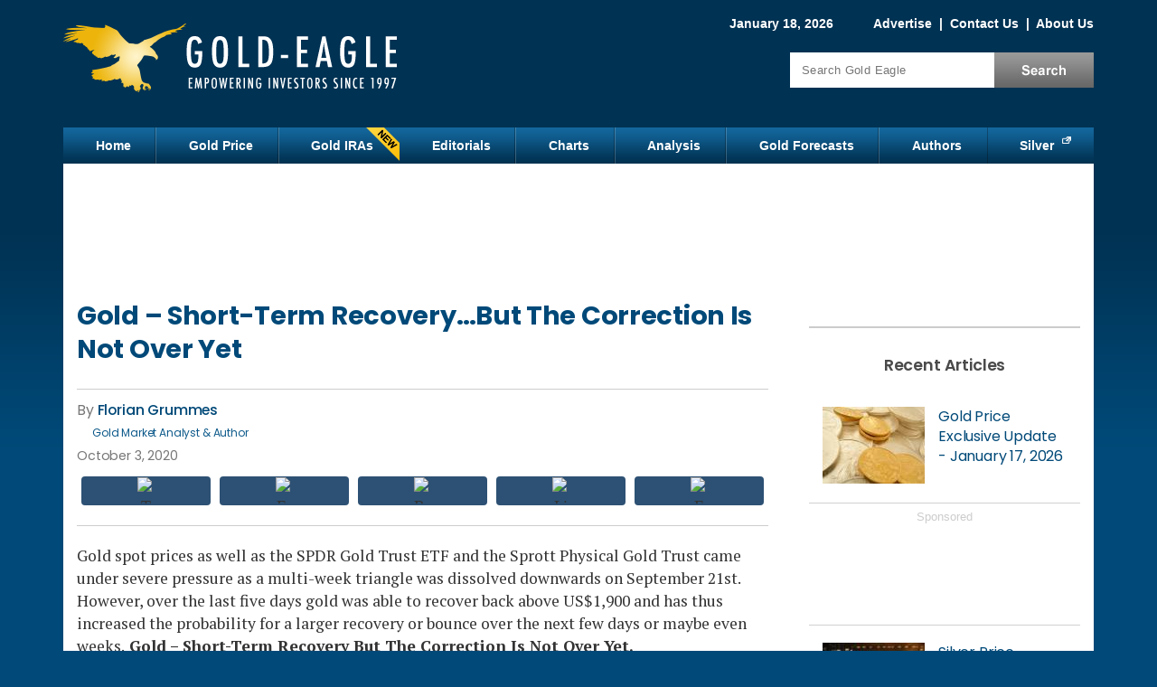

--- FILE ---
content_type: text/html; charset=utf-8
request_url: https://www.gold-eagle.com/article/gold-%E2%80%93-short-term-recovery%E2%80%A6-correction-not-over-yet
body_size: 20353
content:
<!DOCTYPE html>
<html version="HTML+RDFa 1.0" lang="en" dir="ltr" xmlns="http://www.w3.org/1999/xhtml"
  xmlns:content="http://purl.org/rss/1.0/modules/content/"
  xmlns:dc="http://purl.org/dc/terms/"
  xmlns:foaf="http://xmlns.com/foaf/0.1/"
  xmlns:og="http://ogp.me/ns#"
  xmlns:rdfs="http://www.w3.org/2000/01/rdf-schema#"
  xmlns:sioc="http://rdfs.org/sioc/ns#"
  xmlns:sioct="http://rdfs.org/sioc/types#"
  xmlns:skos="http://www.w3.org/2004/02/skos/core#"
  xmlns:xsd="http://www.w3.org/2001/XMLSchema#">
<head profile="http://www.w3.org/1999/xhtml/vocab">
<!--[if IE]><![endif]-->
<link rel="dns-prefetch" href="//cdnjs.cloudflare.com" />
<link rel="preconnect" href="//cdnjs.cloudflare.com" />
<meta charset="utf-8" />
<script type="text/javascript" id="dianomi_context_script" src="https://www.dianomi.com/js/contextfeed.js"></script>
<style>.item.d-rail-unit {
  padding: 0 !important;
  width: 100% !important;
  height: 130px !important;
}
.item.d-rail-unit .dianomi_context {
  margin-top: -36px;
  margin-left: -2px;
}.d-rail-unit .unit-title
      { margin: auto; background: white; color: #ccc; font-size: .8em; z-index: 100; position: relative; font-family: Arial; }
    </style>
<!-- Start Ad Head -->
<script>const s = document.createElement('script');s.src = 
'https://rta.synergyhub.ai/show.js?v='+((new Date()).toISOString());
s.async = true;s.type = 'text/javascript';document.head.appendChild(s);</script>
<!-- End Ad Head -->
<link rel="preload" as="image" href="https://www.gold-eagle.com/sites/default/files/images2/fg100320-1.jpg" />
<meta property="og:site_name" content="Gold Eagle" />
<meta property="og:type" content="article" />
<meta property="og:url" content="https://www.gold-eagle.com/article/gold-%E2%80%93-short-term-recovery%E2%80%A6-correction-not-over-yet" />
<meta property="og:title" content="Gold – Short-Term Recovery…But The Correction Is Not Over Yet" />
<meta property="og:description" content="Gold spot prices as well as the SPDR Gold Trust ETF and the Sprott Physical Gold Trust came under severe pressure as a multi-week triangle was dissolved downwards on September 21st. However, over the last five days gold was able to recover back above US$1,900 and has thus increased the probability for a larger recovery or bounce over the next few days or maybe even weeks. Gold" />
<meta property="article:published_time" content="2020-10-03T12:12:25-04:00" />
<meta property="article:modified_time" content="2020-10-04T08:42:27-04:00" />
<meta property="og:image" content="https://www.gold-eagle.com/sites/default/files/styles/social-sharing/public/images2/fg100320-1.jpg?itok=VvHd6Eyy" />
<meta property="og:image:type" content="image/jpeg" />
<meta property="og:image:width" content="973" />
<meta property="og:image:height" content="630" />

<meta name="twitter:site" content="@GoldEagleCom" />
<meta name="twitter:card" content="summary_large_image" />
<meta name="twitter:title" content="Gold – Short-Term Recovery…But The Correction Is Not Over Yet" />
<meta name="thumbnail" content="https://www.gold-eagle.com/sites/default/files/styles/social-sharing/public/images2/fg100320-1.jpg?itok=VvHd6Eyy" />
<meta name="description" content="Gold spot prices as well as the SPDR Gold Trust ETF and the Sprott Physical Gold Trust came under severe pressure as a multi-week triangle was dissolved downwards on September 21st. However, over the last five days gold was able to recover back above US$1,900 and has thus increased the probability for a larger recovery or bounce over the next few days or maybe even weeks. Gold" />
<link rel="canonical" href="https://www.gold-eagle.com/article/gold-%E2%80%93-short-term-recovery%E2%80%A6-correction-not-over-yet" />
<link rel="shortlink" href="https://www.gold-eagle.com/node/42681" />

  <title>Gold – Short-Term Recovery…But The Correction Is Not Over Yet | Gold Eagle</title>
  <meta name="viewport" content="width=device-width, initial-scale=1">
  <link rel="dns-prefetch" href="//fonts.gstatic.com" />
  <link rel="preconnect" href="//fonts.gstatic.com" crossorigin="" />
  <link rel="dns-prefetch" href="//fonts.googleapis.com" />
  <link rel="preconnect" href="//fonts.googleapis.com" />
  <meta http-equiv="Content-Security-Policy" content="upgrade-insecure-requests" />

  
  <link rel="apple-touch-icon" sizes="152x152" href="/sites/all/themes/icons/apple-touch-icon.png?v=01a26zkwm9">
  <link rel="icon" type="image/png" sizes="32x32" href="/sites/all/themes/icons/favicon-32x32.png?v=01a26zkwm9">
  <link rel="icon" type="image/png" sizes="16x16" href="/sites/all/themes/icons/favicon-16x16.png?v=01a26zkwm9">
  <link rel="manifest" href="/sites/all/themes/icons/site.webmanifest?v=01a26zkwm9">
  <link rel="mask-icon" href="/sites/all/themes/icons/safari-pinned-tab.svg?v=01a26zkwm9" color="#5bbad5">
  <link rel="shortcut icon" href="/sites/all/themes/icons/favicon.ico?v=01a26zkwm9">
  <meta name="apple-mobile-web-app-title" content="Gold Eagle">
  <meta name="application-name" content="Gold Eagle">
  <meta name="msapplication-TileColor" content="#2b5797">
  <meta name="msapplication-config" content="/sites/all/themes/icons/browserconfig.xml?v=01a26zkwm9">
  <meta name="theme-color" content="#013253">

    <link rel="preload" as="style" href="https://fonts.googleapis.com/css2?family=PT+Serif:wght@400;700&family=Poppins:wght@400;500;600;700&display=swap">
  <link rel="stylesheet" href="https://fonts.googleapis.com/css2?family=PT+Serif:wght@400;700&family=Poppins:wght@400;500;600;700&display=swap" media="print" onload="this.onload=null;this.removeAttribute('media');">
  <!-- no-JS fallback -->
  <noscript>
    <link rel="stylesheet" href="https://fonts.googleapis.com/css2?family=PT+Serif:wght@400;700&family=Poppins:wght@400;500;600;700&display=swap">
  </noscript>

  <link type="text/css" rel="stylesheet" href="/sites/default/files/advagg_css/css__2qu-qvREyV-RFQHojqw7CrZmlbzKhT--hvb_v_x5Z8c__-qgGRLqVYVeTzUGVHQwhD4sQE6NnozMZhE5SWi0a64s__17C0ggVRp46ytPfRJwHJzKyyGH05qNwMqIYEwV_RyX8.css" media="all" />
<link type="text/css" rel="stylesheet" href="/sites/default/files/advagg_css/css__L7FUVvDV3PBdOkLJukxBfXhM4Tb054QbUEpfoBWEoXY__8fdMVvERwu9ZndcFt8L4JKMvk5nRn8bY--SKGJMC-yQ__17C0ggVRp46ytPfRJwHJzKyyGH05qNwMqIYEwV_RyX8.css" media="all" />
<link type="text/css" rel="stylesheet" href="/sites/default/files/advagg_css/css__j_P-LqEvTY3h62t5wB8PrIertEEg5HnuQNuhnXRRUv8___L4U4B_1eEvvUhL3QEkIuVtPLY8c-bc1RM4n1fvbHSA__17C0ggVRp46ytPfRJwHJzKyyGH05qNwMqIYEwV_RyX8.css" media="all" />
<link type="text/css" rel="stylesheet" href="/sites/default/files/advagg_css/css__ACLoL7AAzgJaZKFFFicIYKw67wP-veXGY-Lj2PoZPtY__7g40UeM74r8hkrzDC6Hbb7RReIGNu-Jsb5XAbAPKIeA__17C0ggVRp46ytPfRJwHJzKyyGH05qNwMqIYEwV_RyX8.css" media="all" />
<link type="text/css" rel="stylesheet" href="/sites/default/files/advagg_css/css__uC7YruhQKWNpL4dZC_sFzdGaUTm8YFqOTUykgZ-RPf0__XJhpSjde7uV-fB68Jrxwq69DcJK4NkUOnxCxdt6GbzI__17C0ggVRp46ytPfRJwHJzKyyGH05qNwMqIYEwV_RyX8.css" media="all" />
<link type="text/css" rel="stylesheet" href="/sites/default/files/advagg_css/css__6M1ZszFYhYK4yiqJLsb4c7Dlqq49c2TSYdUwZubpFMk__vnEXWi1F5OQkYa79BesqDZVMtrkp_htpoYiQ075PpfI__17C0ggVRp46ytPfRJwHJzKyyGH05qNwMqIYEwV_RyX8.css" media="all" />
<style type="text/css" media="all">
/* <![CDATA[ */
.form-item-mergevars-URL{display:none;Xposition:absolute;top:-9898px;left:-9898px}.form-item-mergevars-URL{display:none;Xposition:absolute;top:-9898px;left:-9898px}.form-item-mergevars-URL{display:none;Xposition:absolute;top:-9898px;left:-9898px}
/* ]]> */
</style>
<link type="text/css" rel="stylesheet" href="/sites/default/files/advagg_css/css__NIw_DPU8Mg3GtGpnuqMYJS_XlUsM5CO1It4gwoiU5b8__jZbgWE9fS4oUtnx_2L-YSwdjQEjM36C-Ey5dNvCFGtk__17C0ggVRp46ytPfRJwHJzKyyGH05qNwMqIYEwV_RyX8.css" media="all" />
<link type="text/css" rel="stylesheet" href="/sites/default/files/advagg_css/css__Cd-XGoUMovHsASO9xM-I03c2TAvcN_qZVAFEZ8A_JBE__646aAzIeldkgc1a0dVJvAvZTuSbqUmUnwpsM9I-iHH4__17C0ggVRp46ytPfRJwHJzKyyGH05qNwMqIYEwV_RyX8.css" media="all" />
<link type="text/css" rel="stylesheet" href="/sites/default/files/advagg_css/css__e_kdEWxzKtbDtDJrs8P2Ob4DKJII6V0guOR5S2sg394__RzVRf2qxc5jGDYcUbAIP7KvctX84V5yuBOfT4TBSoOc__17C0ggVRp46ytPfRJwHJzKyyGH05qNwMqIYEwV_RyX8.css" media="print" />
<link type="text/css" rel="stylesheet" href="/sites/default/files/advagg_css/css__FSUgf4GTNgOw1m3zwYjYQorRVcol5wg31XWRuoVWO4A__tYfJ774w5wZK7E_bbh9ejf6-tpiCbjVz9YInlg04Ldw__17C0ggVRp46ytPfRJwHJzKyyGH05qNwMqIYEwV_RyX8.css" media="only screen and (max-width:767px)" />

  <script src="https://cdnjs.cloudflare.com/ajax/libs/jquery/1.12.2/jquery.min.js"></script>
<script>
<!--//--><![CDATA[//><!--
jQuery.migrateMute=true;jQuery.migrateTrace=false;
//--><!]]>
</script>
<script src="https://cdnjs.cloudflare.com/ajax/libs/jquery-migrate/1.4.1/jquery-migrate.js"></script>
<script src="/sites/default/files/advagg_js/js__ZyeOaiFuDejQQbhUV7yg7atYZnj4WLfH77o0scv4068__jeShjS1-sEwOx4dbB-NSBsCnxWfNslS1Nkgx4CZngGA__17C0ggVRp46ytPfRJwHJzKyyGH05qNwMqIYEwV_RyX8.js"></script>
<script src="/sites/default/files/advagg_js/js__7WhDWmKL9JAwji5GT5UQ5c-Tj0OSESfN4X8zqndABVI__xpnG_O4Mkzo4zy3OBcAsMWEOhvKn7Cts83WpGR4ctQo__17C0ggVRp46ytPfRJwHJzKyyGH05qNwMqIYEwV_RyX8.js"></script>
<script src="/sites/default/files/advagg_js/js__Ak27dtBPH9OUrScJBjCGhdeHu9ZVl33zbj7XR9qt3eE__SGggvtYH6KAFWT2NGquosWK1SoWokfbyhZ2MaWmzq9I__17C0ggVRp46ytPfRJwHJzKyyGH05qNwMqIYEwV_RyX8.js"></script>
<script src="/sites/default/files/advagg_js/js__0POyLuFxTkSC60DRTpj8Hu50jVnRLoHLPgr8andUGD0__tZpeuP14VNeDf1VPOGonZI8n_Mtj9XZtcZrGRbhx4NY__17C0ggVRp46ytPfRJwHJzKyyGH05qNwMqIYEwV_RyX8.js"></script>
<script src="/sites/default/files/advagg_js/js__YT6D1B_BKxvm6JCH_t9sZNI5L6yITa_DlU5QcSlOkAU__OXobH7d1IP1o3WABlniIrU_-pcJacVSIPUv9bpD-6pQ__17C0ggVRp46ytPfRJwHJzKyyGH05qNwMqIYEwV_RyX8.js"></script>
<script src="/sites/default/files/advagg_js/js__nEzogSX5V6bksCZDBhd_ijD6MmBIEem0nbgvsTPDLag__OtlZ8Ba2Q7SdzklPV9HwEst5cOAvyGhQsZ_n9cKY61U__17C0ggVRp46ytPfRJwHJzKyyGH05qNwMqIYEwV_RyX8.js"></script>
<script src="/sites/default/files/advagg_js/js__e-6zm3oZsaINA88Iq_BkE9giqPlmfHsl4uWj1c7AW4s__T1HmmvNEOSU1YXfA55IRhxAJNlEMfEAe7EdaETWrQnU__17C0ggVRp46ytPfRJwHJzKyyGH05qNwMqIYEwV_RyX8.js"></script>
<script src="/sites/default/files/advagg_js/js__RpMCeYL4x8Kw7g6asjnDXnVHD46gHgvkn7uVidudgBo__E86MiqQgGqlHk44pw37Fe7W0FuZcujm2aduJzkR7uuY__17C0ggVRp46ytPfRJwHJzKyyGH05qNwMqIYEwV_RyX8.js"></script>
<script src="/sites/default/files/advagg_js/js__kZHMBFAHyzuwk-JU7ucct5oXsIv_xGsxmVbSkU3_iqI__f9DfIphpbztZaW694swn7Y3jFZGr2yvJuKtKxQtHqek__17C0ggVRp46ytPfRJwHJzKyyGH05qNwMqIYEwV_RyX8.js"></script>
<script src="/sites/default/files/advagg_js/js__7_5R_oQUliCzuXLL_94chwTBUoULUdiOd79d98dRHKc__1Aa07TB7fJoZc8nl2C5l3VKo7zFf2gi5kXsJ3w0nPVE__17C0ggVRp46ytPfRJwHJzKyyGH05qNwMqIYEwV_RyX8.js"></script>
<script src="/sites/default/files/advagg_js/js__DTKm_IwsecTpUFKeDlpYod39v2x4WeubGVCK4yKkJVg__y9Kx7A_RztAj6UFbjWecmnjX5lS8FlEA8G9eiZ9-sFc__17C0ggVRp46ytPfRJwHJzKyyGH05qNwMqIYEwV_RyX8.js"></script>
<script>
<!--//--><![CDATA[//><!--
jQuery.extend(Drupal.settings,{"basePath":"\/","pathPrefix":"","setHasJsCookie":0,"ajaxPageState":{"theme":"ge_blue","theme_token":"0rD_xiBArsw6IC6Ai7UOsLzsjb3AGrrt4Cbaz6a95Bg","css":{"modules\/system\/system.base.css":1,"modules\/system\/system.menus.css":1,"modules\/system\/system.messages.css":1,"modules\/system\/system.theme.css":1,"modules\/comment\/comment.css":1,"modules\/field\/theme\/field.css":1,"sites\/all\/modules\/drupal\/fitvids\/fitvids.css":1,"modules\/node\/node.css":1,"modules\/search\/search.css":1,"sites\/all\/modules\/drupal\/simpleads\/simpleads.css":1,"modules\/user\/user.css":1,"sites\/all\/modules\/drupal\/video_filter\/video_filter.css":1,"modules\/forum\/forum.css":1,"sites\/all\/modules\/drupal\/views\/css\/views.css":1,"sites\/all\/modules\/drupal\/media\/modules\/media_wysiwyg\/css\/media_wysiwyg.base.css":1,"sites\/all\/modules\/drupal\/colorbox\/styles\/default\/colorbox_style.css":1,"sites\/all\/modules\/drupal\/ctools\/css\/ctools.css":1,"sites\/all\/modules\/drupal\/nice_menus\/css\/nice_menus.css":1,"sites\/all\/themes\/ge_blue\/css\/ge_nice_menus.css":1,"sites\/all\/modules\/drupal\/date\/date_api\/date.css":1,"public:\/\/honeypot\/honeypot.css":1,"sites\/all\/themes\/ge_blue\/css\/style.css":1,"sites\/all\/themes\/ge_blue\/css\/print.css":1,"sites\/all\/themes\/ge_blue\/css\/style_mobile.css":1},"js":{"https:\/\/cdnjs.cloudflare.com\/ajax\/libs\/jquery\/1.12.2\/jquery.min.js":1,"https:\/\/cdnjs.cloudflare.com\/ajax\/libs\/jquery-migrate\/1.4.1\/jquery-migrate.js":1,"misc\/jquery-extend-3.4.0.js":1,"misc\/jquery-html-prefilter-3.5.0-backport.js":1,"misc\/jquery.once.js":1,"misc\/drupal.js":1,"sites\/all\/libraries\/fitvids\/jquery.fitvids.js":1,"sites\/all\/modules\/drupal\/jquery_update\/js\/jquery_browser.js":1,"sites\/all\/modules\/drupal\/nice_menus\/js\/jquery.bgiframe.js":1,"sites\/all\/modules\/drupal\/nice_menus\/js\/jquery.hoverIntent.js":1,"sites\/all\/modules\/drupal\/nice_menus\/js\/superfish.js":1,"sites\/all\/modules\/drupal\/nice_menus\/js\/nice_menus.js":1,"misc\/form-single-submit.js":1,"sites\/all\/modules\/drupal\/honeypot\/js\/honeypot.js":1,"sites\/all\/modules\/drupal\/admin_menu\/admin_devel\/admin_devel.js":1,"sites\/all\/modules\/drupal\/fitvids\/fitvids.js":1,"sites\/all\/modules\/drupal\/simpleads\/simpleads.js":1,"sites\/all\/libraries\/colorbox\/jquery.colorbox-min.js":1,"sites\/all\/modules\/drupal\/colorbox\/js\/colorbox.js":1,"sites\/all\/modules\/drupal\/colorbox\/styles\/default\/colorbox_style.js":1,"sites\/all\/modules\/drupal\/colorbox\/js\/colorbox_load.js":1,"sites\/all\/modules\/drupal\/colorbox\/js\/colorbox_inline.js":1,"sites\/all\/modules\/drupal\/antibot\/js\/antibot.js":1,"sites\/all\/modules\/custom\/custom\/popups.js":1,"sites\/all\/themes\/ge_blue\/js\/jquery.cookie.js":1,"sites\/all\/themes\/ge_blue\/js\/jquery.jcarousellite.min.js":1,"sites\/all\/themes\/ge_blue\/js\/script.js":1}},"colorbox":{"opacity":"0.85","current":"{current} of {total}","previous":"\u00ab Prev","next":"Next \u00bb","close":"Close","maxWidth":"98%","maxHeight":"98%","fixed":true,"mobiledetect":true,"mobiledevicewidth":"480px","file_public_path":"\/sites\/default\/files","specificPagesDefaultValue":"admin*\nimagebrowser*\nimg_assist*\nimce*\nnode\/add\/*\nnode\/*\/edit\nprint\/*\nprintpdf\/*\nsystem\/ajax\nsystem\/ajax\/*"},"nice_menus_options":{"delay":800,"speed":"slow"},"fitvids":{"custom_domains":[],"selectors":["#content"],"simplifymarkup":1},"urlIsAjaxTrusted":{"\/article\/gold-%E2%80%93-short-term-recovery%E2%80%A6-correction-not-over-yet":true,"\/newsletter\/subscribe":true},"antibot":{"forms":{"mailchimp-signup-subscribe-block-sidebar-form":{"action":"\/newsletter\/subscribe","key":"d810e1fdb44e43304a6a6136a7dc987f"},"mailchimp-signup-subscribe-block-popup-guide-form":{"action":"\/newsletter\/subscribe","key":"34e6b821a016c2022f09a19b7292c429"},"mailchimp-signup-subscribe-block-popup-slider-form":{"action":"\/newsletter\/subscribe","key":"1761fdb70683b707a552dd90bf6c755e"}}},"honeypot":{"jsToken":"js_token:189011346|hFwPz8oUwL6tmDbdWRzqyj7nsw01EXzE6Yf0GtANvYo"},"popups":{"news_slider":{"type":"slider","launch_time":10,"selector":"#block-mailchimp-signup-popup-slider","cookie":"subs-slider","cookie_collection":"subs-all","extra_classes":"news-signup-slider"},"news_takeover":{"type":"takeover","launch_time":15,"selector":"#block-mailchimp-signup-popup-guide","cookie":"subs-takeover","cookie_collection":"subs-all","extra_classes":"news-signup-takeover"}},"mailchimp_signup_form_submit_cookie":"subs-all"});
//--><!]]>
</script>

<script type="text/javascript">
// An async timer to load a 3rd-party script.
function loadJs(seconds, url) {
  return new Promise((resolve) => {
    // Wait # of seconds before calling the function.
    setTimeout(() => resolve(writeJs(url)), seconds)
  })
}
// Write the script to the page.
function writeJs(url) {
  var script = document.createElement('script');
  script.src = url;
  script.setAttribute('async', 'true');
  document.documentElement.firstChild.appendChild(script);
}
</script>

  <!-- Google Tag Manager -->
  <script>(function(w,d,s,l,i){w[l]=w[l]||[];w[l].push({'gtm.start':
  new Date().getTime(),event:'gtm.js'});var f=d.getElementsByTagName(s)[0],
  j=d.createElement(s),dl=l!='dataLayer'?'&l='+l:'';j.async=true;j.src=
  'https://www.googletagmanager.com/gtm.js?id='+i+dl;f.parentNode.insertBefore(j,f);
  })(window,document,'script','dataLayer','GTM-KVS74Q7');</script>
  <!-- End Google Tag Manager -->

  <!-- Gold-eagle.com marketing [Old Tag] -->
  <script>(function(w,d,s,l,i){w[l]=w[l]||[];w[l].push({'gtm.start':
  new Date().getTime(),event:'gtm.js'});var f=d.getElementsByTagName(s)[0],
  j=d.createElement(s),dl=l!='dataLayer'?'&l='+l:'';j.async=true;j.src=
  'https://www.googletagmanager.com/gtm.js?id='+i+dl;f.parentNode.insertBefore(j,f);
  })(window,document,'script','dataLayer','GTM-T9WKZBM');</script>
  <!-- End Gold-eagle.com marketing -->

</head>
<body class="html not-front not-logged-in one-sidebar sidebar-first page-node page-node- page-node-42681 node-type-article" >

<!-- Google Tag Manager (noscript) -->
<noscript><iframe src="https://www.googletagmanager.com/ns.html?id=GTM-KVS74Q7"
height="0" width="0" style="display:none;visibility:hidden"></iframe></noscript>
<!-- End Google Tag Manager (noscript) -->

<!-- Gold-eagle.com marketing (noscript) [Old Tag] -->
<noscript><iframe src="https://www.googletagmanager.com/ns.html?id=GTM-T9WKZBM"
height="0" width="0" style="display:none;visibility:hidden"></iframe></noscript>
<!-- Gold-eagle.com marketing (noscript) -->

<div id="skip-link">
  <a href="#content" title="Jump to the main content of this page" class="element-invisible">Jump to Content</a>
</div>
<div id="container">

 	<div id="header" class="clearfix">
		<div id="branding">
			<!-- Region: Top Breadcrumbs -->
				     	<div class="breadcrumbs">
					  <div class="region region-top-breadcrumbs">
    <div id="block-block-1" class="block block-block">

    
  <div class="content">
    <span class="date">January 18, 2026</span>
<span class="togglelink">
<a href="/advertise">Advertise</a>
 |  <a href="/contact">Contact Us</a>
 |  <a href="/about">About Us</a>
<span class="visible-sm"> |  <a href="/search">Search</a></span>
</span>  </div>
</div>
  </div>
				</div>
			    		<!-- logo -->
					      			<div id="logo" itemscope itemtype="http://schema.org/Organization">
              <a itemprop="url" href="/" title="Home">
                <img itemprop="logo" src="https://www.gold-eagle.com/sites/default/files/logo_new.png" width="386" height="135" alt="Gold Eagle Logo" title="Gold Eagle is a gold news and prices website" /></a>
						</div>
										<!-- Region: Search -->
								     	<div class="breadcrumbs">
							  <div class="region region-search">
    <div id="block-search-form" class="block block-search">

    
  <div class="content">
    <form action="/article/gold-%E2%80%93-short-term-recovery%E2%80%A6-correction-not-over-yet" method="post" id="search-block-form" accept-charset="UTF-8"><div><div class="container-inline">
  <h3 class="element-invisible">Search Gold Articles</h3>
  <div class="form-item form-type-textfield form-item-search-block-form">
  <label class="element-invisible" for="edit-search-block-form--2">Search </label>
 <input title="Enter the terms you wish to search for." placeholder="Search Gold Eagle" type="text" id="edit-search-block-form--2" name="search_block_form" value="" size="15" maxlength="128" class="form-text" />
</div>
<div class="form-actions form-wrapper" id="edit-actions"><input type="submit" id="edit-submit" name="op" value="Search" class="form-submit" /></div><input type="hidden" name="form_build_id" value="form-KYIzpBWUOy13Bc58O5FgyDXqVmIJLf1HxhQ_2uqSf5c" />
<input type="hidden" name="form_id" value="search_block_form" />
</div>
</div></form>  </div>
</div>
  </div>
						</div>
					    	<!-- site name -->
			  	</div><!-- /#branding -->
	</div><!-- /#header -->

	<div id="nav" class="clearfix">
	  <div class="region region-nav">
    <div id="block-nice-menus-1" class="block block-nice-menus">

    
  <div class="content">
    <ul class="nice-menu nice-menu-down nice-menu-main-menu" id="nice-menu-1"><li class="menu-218 menu-path-front first odd "><a href="/">Home</a></li>
<li class="menu-454 menu-path-sgold-eaglecom-rate-price-of-gold-  even "><a href="https://www.gold-eagle.com/rate/price-of-gold/" title="">Gold Price</a></li>
<li class="menu-4708 menu-path-node-49173  odd "><a href="/gold-ira-guide" title="">Gold IRAs</a></li>
<li class="menu-421 menu-path-editorials  even "><a href="/editorials">Editorials</a></li>
<li class="menu-455 menu-path-node-2  odd "><a href="/charts">Charts</a></li>
<li class="menu-424 menu-path-analysis  even "><a href="/analysis">Analysis</a></li>
<li class="menu-1121 menu-path-forecasts-predictions  odd "><a href="/forecasts_predictions" title="">Gold Forecasts</a></li>
<li class="menu-2164 menu-path-authors  even "><a href="/authors" title="">Authors</a></li>
<li class="menu-962 menu-path-ssilver-phoenix500com  odd last"><a href="https://www.silver-phoenix500.com" title="">Silver</a></li>
</ul>
  </div>
</div>
  </div>
	</div><!-- /#nav -->

  <!-- Region: Content -->
	<div id="main" class="clearfix">
		<!-- Region: Top Content -->
		     	<div id="topcontent">
				  <div class="region region-top-content">
    <div id="block-block-38" class="block block-block">

    
  <div class="content">
    <div id="waldo-tag-9335"></div>
  </div>
</div>
<div id="waldo-tag-9335"></div>  </div>
			</div>
				<div id="content">
			<!-- title -->
      
							<h1 class="content-title">Gold – Short-Term Recovery…But The Correction Is Not Over Yet</h1>
						      						        <div class="region region-content">
    <div id="block-system-main" class="block block-system">

    
  <div class="content">
    <div id="node-42681" class="node node-article node-promoted clearfix" about="/article/gold-%E2%80%93-short-term-recovery%E2%80%A6-correction-not-over-yet" typeof="sioc:Item foaf:Document">

      <span property="dc:title" content="Gold – Short-Term Recovery…But The Correction Is Not Over Yet" class="rdf-meta element-hidden"></span><span property="sioc:num_replies" content="0" datatype="xsd:integer" class="rdf-meta element-hidden"></span>
  
  <div class="content clearfix">

          <div class="top_content">
      <div class="content_by_author_date_post">
        <!-- Author Start -->
        <div class="field field-name-field-author field-type-taxonomy-term-reference field-label-hidden"><div class="field-items"><div class="field-item even"><a href="/authors/florian-grummes" typeof="skos:Concept" property="rdfs:label skos:prefLabel" datatype="">Florian Grummes</a></div></div></div>        <!-- Author End -->
                  <div class="author_title">Gold Market Analyst & Author</div>
                          <div class="publish_date"><div class="field field-name-field-published-date field-type-datetime field-label-hidden"><div class="field-items"><div class="field-item even"><span  property="dc:date" datatype="xsd:dateTime" content="2020-10-03T00:00:00-04:00" class="date-display-single">October 3, 2020</span></div></div></div></div>
              </div>

      <div class="social">
        
    <!-- ShareThis BEGIN -->
    <div class="share-button-container">
    
      <div class="share-button">
        <span class="st-custom-button"  data-network="twitter" data-short-url="https://www.gold-eagle.com/node/42681" data-title="Gold – Short-Term Recovery…But The Correction Is Not Over Yet" data-message="I thought you might be interested in this:
https://www.gold-eagle.com/article/gold-%E2%80%93-short-term-recovery%E2%80%A6-correction-not-over-yet">
          <span class="btn-wrap">
            <span class="item-wrap">
              <span class="space-wrap">
                <img alt="Twitter sharing button" src="https://platform-cdn.sharethis.com/img/twitter.svg" loading="lazy">
                <span class="txt-label">share</span>
              </span>
            </span>
          </span>
        </span>
      </div>
    

      <div class="share-button">
        <span class="st-custom-button"  data-network="facebook" data-short-url="https://www.gold-eagle.com/article/gold-%E2%80%93-short-term-recovery%E2%80%A6-correction-not-over-yet" data-title="Gold – Short-Term Recovery…But The Correction Is Not Over Yet" data-message="I thought you might be interested in this:
https://www.gold-eagle.com/article/gold-%E2%80%93-short-term-recovery%E2%80%A6-correction-not-over-yet">
          <span class="btn-wrap">
            <span class="item-wrap">
              <span class="space-wrap">
                <img alt="Facebook sharing button" src="https://platform-cdn.sharethis.com/img/facebook.svg" loading="lazy">
                <span class="txt-label">share</span>
              </span>
            </span>
          </span>
        </span>
      </div>
    

      <div class="share-button">
        <span class="st-custom-button"  data-network="reddit" data-short-url="https://www.gold-eagle.com/article/gold-%E2%80%93-short-term-recovery%E2%80%A6-correction-not-over-yet" data-title="Gold – Short-Term Recovery…But The Correction Is Not Over Yet" data-message="I thought you might be interested in this:
https://www.gold-eagle.com/article/gold-%E2%80%93-short-term-recovery%E2%80%A6-correction-not-over-yet">
          <span class="btn-wrap">
            <span class="item-wrap">
              <span class="space-wrap">
                <img alt="Reddit sharing button" src="https://platform-cdn.sharethis.com/img/reddit.svg" loading="lazy">
                <span class="txt-label">share</span>
              </span>
            </span>
          </span>
        </span>
      </div>
    

      <div class="share-button">
        <span class="st-custom-button"  data-network="linkedin" data-short-url="https://www.gold-eagle.com/article/gold-%E2%80%93-short-term-recovery%E2%80%A6-correction-not-over-yet" data-title="Gold – Short-Term Recovery…But The Correction Is Not Over Yet" data-message="I thought you might be interested in this:
https://www.gold-eagle.com/article/gold-%E2%80%93-short-term-recovery%E2%80%A6-correction-not-over-yet">
          <span class="btn-wrap">
            <span class="item-wrap">
              <span class="space-wrap">
                <img alt="Linkedin sharing button" src="https://platform-cdn.sharethis.com/img/linkedin.svg" loading="lazy">
                <span class="txt-label">share</span>
              </span>
            </span>
          </span>
        </span>
      </div>
    

      <div class="share-button">
        <span class="st-custom-button"  data-network="email" data-short-url="https://www.gold-eagle.com/article/gold-%E2%80%93-short-term-recovery%E2%80%A6-correction-not-over-yet" data-title="Gold – Short-Term Recovery…But The Correction Is Not Over Yet" data-email-subject="Gold Eagle: Gold – Short-Term Recovery…But The Correction Is Not Over Yet" data-message="I thought you might be interested in this:
https://www.gold-eagle.com/article/gold-%E2%80%93-short-term-recovery%E2%80%A6-correction-not-over-yet">
          <span class="btn-wrap">
            <span class="item-wrap">
              <span class="space-wrap">
                <img alt="Email sharing button" src="https://platform-cdn.sharethis.com/img/email.svg" loading="lazy">
                <span class="txt-label">share</span>
              </span>
            </span>
          </span>
        </span>
      </div>
    
    </div>
    <!-- ShareThis END -->
        </div>

    </div>
    <!-- /.top_content -->
  
  <!-- Article Start -->
  <div class="field field-name-body field-type-text-with-summary field-label-hidden"><div class="field-items"><div class="field-item even" property="content:encoded"><p>Gold spot prices as well as the SPDR Gold Trust ETF and the Sprott Physical Gold Trust came under severe pressure as a multi-week triangle was dissolved downwards on September 21st. However, over the last five days gold was able to recover back above US$1,900 and has thus increased the probability for a larger recovery or bounce over the next few days or maybe even weeks.<strong> Gold<strong> – Short-Term Recovery But The Correction Is Not Over Yet.</strong></strong></p>

<h2><strong>Review</strong></h2>

<p>Starting from the last major panic low on August 16th, 2018, at US$1,160, gold prices almost doubled over the last two years reaching US$2,075 on August 7th, 2020. This sensational two-year bull run must be seen as one big wave, which can of course be broken down into numerous sub-waves! All intermediate consolidations and pullbacks that happened during those two years ultimately served only the typical mass psychological goal of ending this superordinate wave with a parabolic exaggeration (finale).</p>

<p>Accordingly, the first sharp pullback from US$2,075 back down to US$1,861 had an important signal effect and already delivered the trend change in the second week of August. In the following several weeks and within a large of consolidation triangle, the gold bulls were able to push prices towards US$2,015. But their next attempt failed already at US$1,992 USD and hence below the US$2,000 psychological mark. A series of lower highs was formed. On the downside, the zone around US$1,910 to US$1,920 was defended several times, which repeatedly raised new hopes among the still numerous precious metal bulls.</p>

<p>However, on September 21st, six weeks after gold had reached its new all-time high of US$2,075, the bears were finally able to breakdown the triangle, thus reversing the week-long consolidation in their favor. Gold prices then quickly sold off towards US$1,849 within just three trading days.</p>

<p>As gold’s first sell-off low at US$1,861 from August 12th was recently undercut by a new low of US$1,849, the correction has been formally confirmed with lower highs and lower lows. For the first time in a very long time, the dissolution of the consolidation triangle had given the battered bears some momentum and, above all, new courage.</p>

<p>However, with a short-term double low at around US$1,850 in place, it now looks more likely that the first corrective wave is already over and gold bulls are now trying to stage a bounce or recovery which could push prices back towards and maybe even above US$2,000.</p>

<p>At the same time, the crucial question about how much or what distance of the 2-year wave up will have to be retraced (at least temporarily) remains unanswered. After all, the rise of US$915 in two years has cost the bulls a lot of energy. The fact that such sharp rises have to be digested is completely normal and healthy. After all market participants first have to get used to this higher price level around US$1,750 to US$2,050!</p>

<h2>Technical Analysis: Gold in U.S. Dollars</h2>

<p><a href="/sites/default/files/images2/fg100320-1.jpg"><img alt="" src="/sites/default/files/images2/fg100320-1.jpg" style="width:585px; height:379px" loading="lazy" /></a></p>

<p><em>Gold in US-Dollars, weekly chart as of October 2nd, 2020. Source:</em> <em><a href="https://www.tradingview.com/u/MidasTouchConsulting/" target="_blank" rel="noopener">Tradingview</a></em></p>

<p>The large two-year uptrend took place within three increasingly steepening trend channels. By the end of August, gold had already left the steepest of these upward-trend channels in a downward direction. <strong>Due to this bearish development alone, a return to the upper edge of the next lower uptrend channel is very likely. Currently, this upper edge runs around US$1,770. The upper edge of the very first and shallowest uptrend channel is currently sitting far away at around US$1,625.</strong></p>

<p>If one connects the new all-time high at US$2,075 with the most recent high at US$ 1,972, the resulting downtrend line currently around US$1,935 represents an important resistance for the bulls. Any recovery is likely to be slowed down or could even stop here for the time being.</p>

<h2><strong>Weekly Stochastic Oscillator is on a sell signal</strong></h2>

<p>Furthermore, the Stochastic Oscillator on the weekly chart makes it quite clear that the ongoing correction is not over yet. Although the heavily overbought setup has been negated, the momentum still points downwards as a reversal signal is missing so far. In view of the extremely strong two-year uptrend, it would be typical for the pendulum to swing a bit more clearly in the opposite direction, at least temporarily. In this respect, a heavily oversold weekly stochastic would probably be the best means to clear the gold market of its previous exaggerations.</p>

<p><strong>In summary, the weekly chart is bearish.</strong> <strong>The gold market is in a correction, the end of which is not yet in sight.</strong> Realistically, we should assume a correction over time and in price. The minimum Fibonacci retracement (38.2%) of the two-year rally sits at US$1,725. The 61.8% retracement would mean a pullback towards US$1,510! Furthermore, after two years of upward movement, the bears will certainly want to run for a little longer than just two months. We should allow the correction to last at least four to five months. Depending on how the macro situation and geopolitics develop, a longer period would also be conceivable in principle. However, given the intensifying crack-up boom and the increasingly rapid loss of confidence, we are already in the acceleration phase. In this respect, a protracted and extremely complicated correction would be rather unlikely.</p>

<p><a href="/sites/default/files/images2/fg100320-2.jpg"><img alt="" src="/sites/default/files/images2/fg100320-2.jpg" style="width:585px; height:379px" loading="lazy" /></a></p>

<p><em>Gold in US-Dollars, daily chart as of October 2nd, 2020. Source:</em> <em><a href="https://www.tradingview.com/u/MidasTouchConsulting/" target="_blank" rel="noopener">Tradingview</a></em></p>

<p>While the weekly chart calls for patience and caution, the daily chart was recently more oversold than at the low point of the corona crash in mid-March. A recovery or a somewhat larger countermovement is therefore very likely to occur. A first bounce towards US$1,917 has already happened. However, as long as all this takes place below US$1,940, the new downtrend is not at risk at all. At US$1,935, the 38.2% retracement of the previous downtrend is waiting. Hence, prices above US$1,935 to 1,945 would probably unleash a much greater recovery in the direction of US$1,985 to 2,000.</p>

<p>At the same time, neither panic nor fear could be detected among market participants at the recent low at US$1,849. As well, at US$1,849, the gold price had not reached any significant support on the downside either. SAuch a support would wait around US$1,800.</p>

<p>The 200-day moving average (US$1,734) would also be a very realistic target. Currently, this moving average rises by about US$2 per trading day. In other words, by the time of the US election, the 200-day moving average should have risen to around US$1,790 and could thus considerably strengthen the support zone around US$1,800.</p>

<p>Overall, the daily chart currently raises more questions than it answers. In any case, it is clear that a bounce from the oversold situation has started. Thus, rising prices are more likely in the short-term. However, the weekly chart contradicts the daily chart one timeframe higher. In this respect, a possible recovery is likely to be merely a countertrend movement within the overall downtrend. Once the recovery has run its course another corrective leg down towards US$1,800 should be expected.</p>

<h2>Commitments of Traders: Gold – Short-Term Recovery But The Correction Is Not Over Yet</h2>

<p><a href="/sites/default/files/images2/fg100320-3.jpg"><img alt="" src="/sites/default/files/images2/fg100320-3.jpg" style="width:585px; height:408px" loading="lazy" /></a></p>

<p><em>Commitments of Traders for Gold as of September 22nd, 2020. Source:</em> <em><a href="http://www.cotpricecharts.com/commitmentscurrent/" target="_blank" rel="noopener">CoT Price Charts</a></em></p>

<p>Commercial traders took advantage of last week’s price slide and slightly reduced their accumulated short position. Overall, however, according to the latest CoT Report, this group of traders still holds an extremely high short position of 266,408 short contracts.</p>

<p><a href="/sites/default/files/images2/fg100320-4.jpg"><img alt="" src="/sites/default/files/images2/fg100320-4.jpg" style="width:585px; height:366px" loading="lazy" /></a></p>

<p><em>Commitments of Traders for Gold as of September 22nd, 2020. Source: Sentimentrader</em></p>

<p>Thus, the CoT report is far away from an anti-cyclical buy signal, which usually occurs from a commercial short position of maximum 100,000 short sold contracts.</p>

<p><a href="/sites/default/files/images2/fg100320-5.jpg"><img alt="" src="/sites/default/files/images2/fg100320-5.jpg" style="width:585px; height:329px" loading="lazy" /></a></p>

<p><em>COMEX Flight of the Funds, Source Bloomberg</em></p>

<p>What makes matters worse is that recently the hedge funds have been fleeing the gold market again and gradually closing their bets on higher prices.</p>

<p><strong>In summary,</strong> and only in the isolated perspective of the CoT report, the set up continues to provide a clear sell signal, as it has for over a year already, and continues to signal the need for a larger correction.</p>

<h2>Sentiment: Gold – Short-Term Recovery But The Correction Is Not Over Yet</h2>

<p><a href="/sites/default/files/images2/fg100320-6.jpg"><img alt="" src="/sites/default/files/images2/fg100320-6.jpg" style="width:585px; height:366px" loading="lazy" /></a></p>

<p><em>Sentiment Optix for Gold as of September 26th, 2020. Source: Sentimentrader</em></p>

<p>The fact that the mood on the gold market has changed in recent weeks should have got around by now. Nevertheless, there are no signs of surrender fear and panic.</p>

<p>It can therefore be concluded that the gold price will have to fall a good deal more. Only then will fear and panic return to the gold market. And only then will the chances for a sustainable bottom rise steeply.</p>

<h2>Seasonality: Gold</h2>

<p><a href="/sites/default/files/images2/fg100320-7.jpg"><img alt="" src="/sites/default/files/images2/fg100320-7.jpg" style="width:585px; height:233px" loading="lazy" /></a></p>

<p><em>Seasonality for Gold in US Election Years as of September 26th, 2020. Source: Seasonax</em></p>

<p>The presidential elections in the USA on November 3rd are slowly but surely entering into the hot phase. At the same time, the disputes are heating up every day. The hostile party camps are irreconcilably facing each other. We already feared months ago, the imponderables are constantly increasing. But the financial markets do not like uncertainty at all. Accordingly, both the stock markets and the precious metals have been under increasing pressure for weeks. Most recently, concerns about a renewed corona lockdown and a possible government shutdown in the USA were cited as possible reasons.</p>

<p>Statistically speaking, the weeks leading up to the US election are in any case a difficult time for the gold price. We had already pointed this out in our May analysis. In the past, the gold price was simply never allowed to really rise before the respective US elections. Instead, it was often beaten down, because otherwise the golden thermometer would signal that something was rotten in the system or in the state of the USA. The eternal fight between the Red and Blue Team must continue without the US citizen realizing that the whole thing is basically just a big show and that the outcome of the election will not change much anyway.</p>

<p>It becomes interesting if we take a closer look at what had happened in the gold market win front of the last three US elections.</p>

<ul>
	<li>2008 Obama vs. John McCain: From a high of US$990 in mid-July, the price of gold did fall over 30% and reached a low at US$ 681 end of October. The election took place on November 4th, 2008. Only from the 20th of November the gold prices start to rise sustainably again!</li>
	<li>2012 Obama vs. Mitt Romney: From the high at US$1,790, within 4 weeks gold prices fell like a stone down to US$1,672 USD on November 5th. On November 6th, 2012, Obama won the election.</li>
	<li>2016 Donald Trump vs. Hilary Clinton: On July 11th gold price topped at US$1,375 and fell back to US$1,241 USD on October 7<sup>th</sup>, 2016. Until the election on November 8th, the gold market did not get back on its feet sustainably. After the election of Donald Trump, gold price collapsed completely and did not reach the final low at US$1,123 until December 15th!</li>
</ul>

<p>Until at least the end of October, the seasonal component in US election years is therefore negative for the gold price. In addition, in recent years, the gold market has often seen a trend reversal to the upside in mid-December. In this respect, seasonality is a reminder of patience and restraint. Only when the US election is over, and the stock markets rise again (usually about a week after the election) will it become clearer whether gold has also ended its correction or whether it might need a few more weeks until the trend reversal.</p>

<h2>Bitcoin/Gold Ratio</h2>

<p><a href="/sites/default/files/images2/fg100320-8.jpg"><img alt="" src="/sites/default/files/images2/fg100320-8.jpg" style="width:585px; height:284px" loading="lazy" /></a></p>

<p><em>Sound Money Bitcoin/Gold-Ratio as of September 26th, 2020. Source:</em><em> Chaia</em></p>

<p>At current prices of US$10,550 for one Bitcoin and USD 1,902 for one troy ounce of gold, the Bitcoin/Gold ratio is currently 5.55, meaning that you have to pay almost 6 ounces of gold for one Bitcoin. In other words, a troy ounce of gold currently costs 0.18 Bitcoin. This means that the Bitcoin/Gold ratio is moving clearly upwards again after the successful breakout from the two-and-a-half-year consolidation triangle. Bitcoin is thus again outperforming the gold price! This trend should continue and accelerate in the coming months and especially presumably also in the coming years.</p>

<p>Generally, buying and selling Bitcoin against gold only makes sense to the extent that one balances the allocation in the two asset classes! At least 10% but better 25% of one’s total assets should be invested in precious metals (preferably physically), while in cryptos and especially in Bitcoin, one should hold at least 1% but not more than 5%. Paul Tudor Jones holds a little less than 2% of his assets in Bitcoin. If you are very familiar with cryptocurrencies and Bitcoin, you can certainly allocate higher percentages to Bitcoin and maybe other Altcoins on an individual basis. For the average investor, who usually is primarily invested in equities and real estate, 5% in the highly speculative and highly volatile bitcoin is already a lot!</p>

<p><em>“Opposites compliment. In our dualistic world of Yin and Yang, body and mind, up and down, warm and cold, we are bound by the necessary attraction of opposites. In this sense you can view gold and bitcoin as such a pair of strength. With the physical component of gold and the digital aspect of bitcoin you have a complimentary unit of a true safe haven in the 21st century. You want to own both!”</em><em>– Florian Grummes</em></p>

<h2>Conclusion and Recommendation: Gold – Short-Term Recovery…But The Correction Is Not Over Yet</h2>

<p><a href="/sites/default/files/images2/fg100320-9.jpg"><img alt="" src="/sites/default/files/images2/fg100320-9.jpg" style="width:585px; height:372px" loading="lazy" /></a></p>

<p><em>©</em><a href="https://twitter.com/Schuldensuehner" target="_blank" rel="noopener"><em>Holger Zschaepitz</em></a><em>, Schuldensuehner, 27th of September 2020</em></p>

<p>In the last six weeks, the ECB’s balance sheet total has continued to swell by almost EUR 160 billion. Madame Lagarde is thus maintaining her rhythm of currency creation at EUR 10 to 30 billion per week!</p>

<p><a href="/sites/default/files/images2/fg100320-10.jpg"><img alt="" src="/sites/default/files/images2/fg100320-10.jpg" style="width:585px; height:367px" loading="lazy" /></a></p>

<p><em>©</em><a href="https://twitter.com/Schuldensuehner" target="_blank" rel="noopener"><em>Holger Zschaepitz</em></a><em>, Schuldensuehner, 28th of September 2020</em></p>

<p>Incidentally, the European Central Bank had already set up the “Pandemic Emergency Buying Program” (PEPP) in spring to cushion the consequences of the Corona crisis. Most recently, due to the increase in the number of shares purchased to EUR 1.35 trillion, the well-known political divisions within the ECB have recently been clearly and publicly broken up again. Since the ECB bought up Italian bonds to a greater extent than those of other countries during spring, the justified accusation of a debt union is once again in the air. After all, financing the EU budget through debt should remain a clearly limited crisis measure and not open the door to continuous borrowing by the EU. Now the hawks in the ECB also wanted to tacitly reduce the pace of PEPP purchases.</p>

<p><a href="/sites/default/files/images2/fg100320-11.jpg"><img alt="" src="/sites/default/files/images2/fg100320-11.jpg" style="width:585px; height:367px" loading="lazy" /></a></p>

<p>©<a href="https://twitter.com/Schuldensuehner" target="_blank" rel="noopener"><em>Holger Zschaepitz</em></a>, Schuldensuehner, 27th of September 2020</p>

<p>Meanwhile, however, the biggest money experiment in history continues unhindered and uninhibited worldwide. When will we reach the point where confidence in central banks collapses because too much currency was created out of nothing? Currently, the Swiss National Bank is leading the race with a balance sheet total of 150% of gross domestic product, just ahead of the Bank of Japan (140%). In contrast, the ECB balance sheet at 54.5% and the Fed balance sheet at 36.4% are still relatively manageable and give reason to fear that further huge balance sheet expansions are yet to come in these two currency zones!</p>

<p>Since all central banks worldwide are constantly pursuing an excessively expansive monetary policy, while at the same time all economic areas are being hit hard by a recession in the respective real economy, the loss of confidence in the respective central bank money continues to progress daily. All this leads slowly but surely to rising and at some point uncontrolled inflation expectations.</p>

<p>For the gold price, these ongoing monetary expansions are of course the ideal breeding ground. In this respect, it can already be assumed with extremely high certainty that the ongoing correction will only be a correction in a much larger bull market. Price forecasts of US$1,000 and lower are therefore completely frivolous and can only be imagined in the event of a complete deflationary collapse of the global financial markets.</p>

<h2><strong>Best- and Worst-case scenario</strong></h2>

<p>At the same time, however, we have to realize honestly and soberly that the gold price currently has to digest and correct a US$915 rise within two years, both over price and over time. Even if the bears in the gold market could only temporarily recover a third of the distance lost, this would already mean a price drop towards US$1,770. In terms of time, a minimal correction would take about five to seven months. If we combine this to form a “best case”, prices can be expected to drop slightly below US$1,800 into December.</p>

<p>The “worst case” scenario, on the other hand, would even include at least a “two-thirds discount”, which would mean that the corona low (US$1,451) would be seen again in the range around. In terms of time, we would probably have to prepare ourselves for a correction of one to one and a half years in this scenario.</p>

<p>From a technical perspective, at least a return to the rising 200-day moving average (US$1,726) is extremely likely. The faster this is expected to happen, the lower the gold price will have to fall currently. However, if the correction is protracted due to countertrend movements and recoveries (like right now), the moving average should have risen to higher levels in the meantime. The only thing that seems certain is that only prices around and especially below US$1,800 should cause fear and panic in the gold market. As soon as this happens, the sentiment would be cleared up again and contrarian entry opportunity would present itself.</p>

<h2><strong>Expect a rather difficult environment for precious metals until December</strong></h2>

<p>In summary, over the next five weeks, and probably into December as well, we can expect a rather difficult environment for precious metals. After this summer’s epic rally, all weak hands must first be washed off board. At the same time, however, a lot of impatient money is waiting on the sidelines, pushing into the gold market at lower prices not wanting to miss the presumably “last deep buying opportunity”.</p>

<p>From mid-November onwards, however, tax loss selling could temporarily create additional pressure in the sector, because despite the huge increases for the year as a whole, almost all purchases of precious metal stocks in the last two to three months are likely under water. If gold corrects one or two levels lower, small investors will close out these positions with a loss.</p>

<p>In the big picture, the crack-up boom will of course continue and the loss of confidence in the respective currency will accelerate worldwide. Already next year, new all-time highs for gold and silver are conceivable and realistic!</p>

<p><strong>Source: Celticgold.eu</strong></p>

<p>We post real time entries and exits for the silver market in <a href="https://t.me/MidasTouchConsulting" target="_blank" rel="noopener">our free Telegram channel</a>.</p>

<p>If you like to get regular updates on our gold model, precious metals and cryptocurrencies you can subscribe to our <a href="http://bit.ly/1EUdt2K" target="_blank" rel="noopener">free newsletter</a>.</p>

<p>********</p>
</div></div></div>  <!-- Article End -->

  
      <div id="block-ads-article_footer_ads" class="block block-ads"><div class="content"><div class="dianomi_context" data-dianomi-context-id="4805"></div></div></div>  

      <div class="bottom_content">
      <div class="social">
        
    <!-- ShareThis BEGIN -->
    <div class="share-button-container">
    
      <div class="share-button">
        <span class="st-custom-button"  data-network="twitter" data-short-url="https://www.gold-eagle.com/node/42681" data-title="Gold – Short-Term Recovery…But The Correction Is Not Over Yet" data-message="I thought you might be interested in this:
https://www.gold-eagle.com/article/gold-%E2%80%93-short-term-recovery%E2%80%A6-correction-not-over-yet">
          <span class="btn-wrap">
            <span class="item-wrap">
              <span class="space-wrap">
                <img alt="Twitter sharing button" src="https://platform-cdn.sharethis.com/img/twitter.svg" loading="lazy">
                <span class="txt-label">share</span>
              </span>
            </span>
          </span>
        </span>
      </div>
    

      <div class="share-button">
        <span class="st-custom-button"  data-network="facebook" data-short-url="https://www.gold-eagle.com/article/gold-%E2%80%93-short-term-recovery%E2%80%A6-correction-not-over-yet" data-title="Gold – Short-Term Recovery…But The Correction Is Not Over Yet" data-message="I thought you might be interested in this:
https://www.gold-eagle.com/article/gold-%E2%80%93-short-term-recovery%E2%80%A6-correction-not-over-yet">
          <span class="btn-wrap">
            <span class="item-wrap">
              <span class="space-wrap">
                <img alt="Facebook sharing button" src="https://platform-cdn.sharethis.com/img/facebook.svg" loading="lazy">
                <span class="txt-label">share</span>
              </span>
            </span>
          </span>
        </span>
      </div>
    

      <div class="share-button">
        <span class="st-custom-button"  data-network="reddit" data-short-url="https://www.gold-eagle.com/article/gold-%E2%80%93-short-term-recovery%E2%80%A6-correction-not-over-yet" data-title="Gold – Short-Term Recovery…But The Correction Is Not Over Yet" data-message="I thought you might be interested in this:
https://www.gold-eagle.com/article/gold-%E2%80%93-short-term-recovery%E2%80%A6-correction-not-over-yet">
          <span class="btn-wrap">
            <span class="item-wrap">
              <span class="space-wrap">
                <img alt="Reddit sharing button" src="https://platform-cdn.sharethis.com/img/reddit.svg" loading="lazy">
                <span class="txt-label">share</span>
              </span>
            </span>
          </span>
        </span>
      </div>
    

      <div class="share-button">
        <span class="st-custom-button"  data-network="linkedin" data-short-url="https://www.gold-eagle.com/article/gold-%E2%80%93-short-term-recovery%E2%80%A6-correction-not-over-yet" data-title="Gold – Short-Term Recovery…But The Correction Is Not Over Yet" data-message="I thought you might be interested in this:
https://www.gold-eagle.com/article/gold-%E2%80%93-short-term-recovery%E2%80%A6-correction-not-over-yet">
          <span class="btn-wrap">
            <span class="item-wrap">
              <span class="space-wrap">
                <img alt="Linkedin sharing button" src="https://platform-cdn.sharethis.com/img/linkedin.svg" loading="lazy">
                <span class="txt-label">share</span>
              </span>
            </span>
          </span>
        </span>
      </div>
    

      <div class="share-button">
        <span class="st-custom-button"  data-network="email" data-short-url="https://www.gold-eagle.com/article/gold-%E2%80%93-short-term-recovery%E2%80%A6-correction-not-over-yet" data-title="Gold – Short-Term Recovery…But The Correction Is Not Over Yet" data-email-subject="Gold Eagle: Gold – Short-Term Recovery…But The Correction Is Not Over Yet" data-message="I thought you might be interested in this:
https://www.gold-eagle.com/article/gold-%E2%80%93-short-term-recovery%E2%80%A6-correction-not-over-yet">
          <span class="btn-wrap">
            <span class="item-wrap">
              <span class="space-wrap">
                <img alt="Email sharing button" src="https://platform-cdn.sharethis.com/img/email.svg" loading="lazy">
                <span class="txt-label">share</span>
              </span>
            </span>
          </span>
        </span>
      </div>
    
    </div>
    <!-- ShareThis END -->
        </div>
    </div>
  </div>

  </div>
<div class="author_box"><div class="taxonomy-term-description"><p><img loading="lazy"alt="" src="/sites/default/files/grummeshead.jpg" style="float:left; height:167px; width:120px" loading="lazy" />Florian Grummes (born 1975 in Munich) has been  studying and trading the Gold market since 2003. In 2008 he started publishing a bi-weekly extensive gold analysis containing technical chart analysis as well as fundamental and sentiment analysis. Parallel to his trading business he is also a very creative &amp; successful composer, songwriter and music producer. You can reach Florian at: <a href="/cdn-cgi/l/email-protection#d5bcbbb3ba95b2bab9b1bbb0a2a6b9b0a1a1b0a7fbb1b0" target="_blank" rel="noopener"><span class="__cf_email__" data-cfemail="f79e999198b790989b93999280849b9283839285d99392">[email&#160;protected]</span></a>.</p>
</div></div>  </div>
</div>
  </div>
        <div class="region region-content-bottom">
    <div id="block-views-popular-block-4" class="block block-views block_top_articles_bottom">

    <h2 >More from Gold-Eagle</h2>  
  <div class="content">
    <div class="view view-popular view-id-popular view-display-id-block_4 view-dom-id-3b376ec168517bc4e50742bf3b0b37b2">
        
  
  
      <div class="view-content">
        <div class="view-field-content">
      
          <a href="/article/update-late-stage-silver-and-gold-rally">Update on the Late Stage Silver and Gold Rally</a>    
  <div class="views-field views-field-field-author content_author">        By <a href="/authors/gary-tanashian" typeof="skos:Concept" property="rdfs:label skos:prefLabel" datatype="">Gary Tanashian</a>  </div>  </div>
  <div class="view-field-content">
      
          <a href="/article/nvda%E2%80%99s-signal-for-stocks-and-precious-metals">NVDA’s Signal for Stocks and Precious Metals</a>    
  <div class="views-field views-field-field-author content_author">        By <a href="/authors/p-radomski" typeof="skos:Concept" property="rdfs:label skos:prefLabel" datatype="">P. Radomski</a>  </div>  </div>
  <div class="view-field-content">
      
          <a href="/article/gold-price-exclusive-update-january-17-2026">Gold Price Exclusive Update - January 17, 2026</a>    
  <div class="views-field views-field-field-author content_author">        By <a href="/authors/jack-chan" typeof="skos:Concept" property="rdfs:label skos:prefLabel" datatype="">Jack Chan</a>  </div>  </div>
  <div class="view-field-content">
      
          <a href="/article/debt-data-continues-signal-deep-consumer-stress">Debt Data Continues to Signal Deep Consumer Stress</a>    
  <div class="views-field views-field-field-author content_author">        By <a href="/authors/mike-maharrey" typeof="skos:Concept" property="rdfs:label skos:prefLabel" datatype="">Mike Maharrey</a>  </div>  </div>
  <div class="view-field-content">
      
          <a href="/article/us-government-still-running-massive-deficit-despite-tariff-revenue">U.S. Government Still Running Massive Deficit Despite Tariff Revenue</a>    
  <div class="views-field views-field-field-author content_author">        By <a href="/authors/mike-maharrey" typeof="skos:Concept" property="rdfs:label skos:prefLabel" datatype="">Mike Maharrey</a>  </div>  </div>
    </div>
  
  
  
  
  
  
</div>  </div>
</div>
  </div>
    </div>
		<!-- Region: Sidebar One -->
		     	<div class="bar">
				  <div class="region region-sidebar-first">
    <div id="block-block-35" class="block block-block noborder">

    
  <div class="content">
    <!-- Start Ad Unit --> 
<div class="rtad-container" 
id="rtadims-static_rectangle-1" 
data-tag="5AFBFB24-0F0E-482C-485F-FE606762B3C6" 
data-display="static_rectangle" 
data-client="ims-1506"> 
</div> 
<!-- End Ad Unit -->  </div>
</div>
<div id="block-custom-custom-matched-content" class="block block-custom">

    <h3 class="title-block">Recent Articles</h3>  
  <div class="content">
    <div class="news-scroller">
    <a class="prev" href="#"><svg class="ver_svg" viewBox="0 0 24 24" height="24" width="24" xmlns="//www.w3.org/2000/svg" ><path transform="rotate(180 12 12)" d="M7.41 7.84L12 12.42l4.59-4.58L18 9.25l-6 6-6-6z"/><path fill="none" d="M0-.75h24v24H0z"/></svg></a>
    <div class="carosel_news"><ul><li class='item'>
      <div class='img'><a href='https://www.gold-eagle.com/article/gold-price-exclusive-update-january-17-2026'><img loading="lazy" typeof="foaf:Image" src="https://www.gold-eagle.com/sites/default/files/styles/w113/public/jc021024-1a_9.jpg?itok=OWv4XIvK" width="113" height="85" alt="gold coins" /></a></div>
      <div class='title'><a href='https://www.gold-eagle.com/article/gold-price-exclusive-update-january-17-2026'> Gold Price Exclusive Update - January 17, 2026</a></div> </li><li class="item d-rail-unit"><div class="unit-title">Sponsored</div><div class="dianomi_context" data-dianomi-context-id="4804"></div></li><li class='item'>
      <div class='img'><a href='https://www.gold-eagle.com/article/silver-price-suppression-bull-still-roaring-or-bear-reawakening'><img loading="lazy" typeof="foaf:Image" src="https://www.gold-eagle.com/sites/default/files/styles/w113/public/ds011526-1a.jpg?itok=Po2nkv0D" width="113" height="113" alt="silver between bull and bear" /></a></div>
      <div class='title'><a href='https://www.gold-eagle.com/article/silver-price-suppression-bull-still-roaring-or-bear-reawakening'> Silver Price Suppression: Is the Bull Still Roaring or the Bear Reawakening?</a></div> </li><li class='item'>
      <div class='img'><a href='https://www.gold-eagle.com/article/gold-forecast-gold-us-stock-cycles-update-0'><img loading="lazy" typeof="foaf:Image" src="https://www.gold-eagle.com/sites/default/files/styles/w113/public/curry011126-1a.jpg?itok=bouizjaV" width="113" height="75" alt="gold and stock cycles" /></a></div>
      <div class='title'><a href='https://www.gold-eagle.com/article/gold-forecast-gold-us-stock-cycles-update-0'> Gold Forecast: Gold & U.S. Stock Cycles (Update)</a></div> </li><li class="item d-rail-unit"><div class="unit-title">Sponsored</div><div class="dianomi_context" data-dianomi-context-id="4804"></div></li><li class='item'>
      <div class='img'><a href='https://www.gold-eagle.com/article/gold-price-exclusive-update-january-10-2026'><img loading="lazy" typeof="foaf:Image" src="https://www.gold-eagle.com/sites/default/files/styles/w113/public/jc062224-1a_3.jpg?itok=Bucpdsmd" width="113" height="75" alt="gold" /></a></div>
      <div class='title'><a href='https://www.gold-eagle.com/article/gold-price-exclusive-update-january-10-2026'> Gold Price Exclusive Update - January 10, 2026</a></div> </li><li class='item'>
      <div class='img'><a href='https://www.gold-eagle.com/article/2025-was-record-year-for-gold-etfs'><img loading="lazy" typeof="foaf:Image" src="https://www.gold-eagle.com/sites/default/files/styles/w113/public/Screen%20Shot%202026-01-10%20at%201.14.06%20PM.png?itok=u8WmIM9P" width="113" height="113" alt="record Gold ETFs in 2025" /></a></div>
      <div class='title'><a href='https://www.gold-eagle.com/article/2025-was-record-year-for-gold-etfs'> 2025 Was a Record Year for Gold ETFs</a></div> </li><li class='item'>
      <div class='img'><a href='https://www.gold-eagle.com/article/gold-tops-treasuries-worlds-biggest-foreign-reserve-asset'><img loading="lazy" typeof="foaf:Image" src="https://www.gold-eagle.com/sites/default/files/styles/w113/public/Gold-class1_1.jpg?itok=lxQM1JRX" width="113" height="85" alt="Gold tops treasuries" /></a></div>
      <div class='title'><a href='https://www.gold-eagle.com/article/gold-tops-treasuries-worlds-biggest-foreign-reserve-asset'> Gold Tops Treasuries as World's Biggest Foreign Reserve Asset</a></div> </li><li class='item'>
      <div class='img'><a href='https://www.gold-eagle.com/article/gold-and-silver-2026'><img loading="lazy" typeof="foaf:Image" src="https://www.gold-eagle.com/sites/default/files/styles/w113/public/Gold-blue-chart.jpg?itok=k5OL9FrN" width="113" height="85" alt="Gold and silver" /></a></div>
      <div class='title'><a href='https://www.gold-eagle.com/article/gold-and-silver-2026'> Gold and Silver in 2026</a></div> </li>
    </ul></div>
    <a class="next" href="#"><svg class="ver_svg" viewBox="0 0 24 24" height="24" width="24" xmlns="//www.w3.org/2000/svg"><path d="M7.41 7.84L12 12.42l4.59-4.58L18 9.25l-6 6-6-6z"/><path fill="none" d="M0-.75h24v24H0z"/></svg></a>
    </div><!-- end .news-scroller -->  </div>
</div>
<div id="block-block-69" class="block block-block">

    
  <div class="content">
    <div class="ad-side-250">

<!--New US Global Investors Sidebar-->
<img src="https://ad2.gold-eagle.com/ads/api/index.php?in&amp;t&amp;a&amp;93" alt="" class="pixel" /><a href="https://ad2.gold-eagle.com/ads/api/index.php?out&amp;a&amp;93"><video width="300" height="250" autoplay="" loop=""><source src="https://ad2.gold-eagle.com/ads/admin/uploads/gold-eagle-ad-1-gif-20230830161405.mp4" type="video/mp4"></source></video></a>

</div>  </div>
</div>
<noscript>
  <style>form.antibot { display: none !important; }</style>
  <div class="antibot-no-js antibot-message antibot-message-warning messages warning">
    You must have JavaScript enabled to use this form.  </div>
</noscript>
<div id="block-mailchimp-signup-sidebar" class="block block-mailchimp-signup">

    
  <div class="content">
    <form class="mailchimp-signup-subscribe-form honeypot-timestamp-js antibot" action="/antibot" method="post" id="mailchimp-signup-subscribe-block-sidebar-form" accept-charset="UTF-8"><div><div class="mailchimp-signup-subscribe-form-description"><h3 class="title-content">Free Gold-Eagle Newsletter!</h3>
<ul>
  <li>Gold price forecasts from top analysts</li>
  <li>Latest market news &amp; analysis</li>
  <li>Insightful commentary about markets &amp; economy</li>
  <li>Stay informed, sign up now!</li>
</ul></div><div id="mailchimp-newsletter-654d25a6f9-mergefields" class="mailchimp-newsletter-mergefields"><input type="hidden" name="mergevars[SIGNUP]" value="GE: Sidebar" />
<input type="hidden" name="mergevars[SIGNUPFORM]" value="sidebar" />
<div class="form-item form-type-textfield form-item-mergevars-EMAIL">
 <input placeholder="Email Address *" type="text" id="edit-mergevars-email" name="mergevars[EMAIL]" value="" size="25" maxlength="128" class="form-text required" />
</div>
<div class="form-item form-type-textfield form-item-mergevars-URL">
  <label for="edit-mergevars-url">Website URL </label>
 <input type="text" id="edit-mergevars-url" name="mergevars[URL]" value="" size="25" maxlength="128" class="form-text" />
</div>
</div><input type="hidden" name="form_build_id" value="form-02UYd4oKb3vHgYjj15lreo8ND6YSw881VcwEC8W5Oas" />
<input type="hidden" name="form_id" value="mailchimp_signup_subscribe_block_sidebar_form" />
<input type="hidden" name="antibot_key" value="" />
<input type="hidden" name="signup_id" value="sidebar" />
<div class="url-textfield"><div class="form-item form-type-textfield form-item-url">
  <label for="edit-url">Leave this field blank </label>
 <input autocomplete="off" type="text" id="edit-url" name="url" value="" size="20" maxlength="128" class="form-text" />
</div>
</div><input type="hidden" name="honeypot_time" value="no_js_available" />
<div class="form-actions form-wrapper" id="edit-actions--2"><input type="submit" id="edit-submit--2" name="op" value="Subscribe" class="form-submit" /></div></div></form>  </div>
</div>
<div id="block-block-30" class="block block-block">

    
  <div class="content">
    <div class="ad-side-250">
<!-- 300x250 -->
<div id="waldo-tag-9338" class="mb-20"></div>
</div>
  </div>
</div>
<div id="block-custom-custom-block-factoids" class="block block-custom">

    
  <div class="content">
    According to the Talmud you should keep one-third of your assets each in land, business interests, and gold.  </div>
</div>
<div id="block-block-55" class="block block-block">

    
  <div class="content">
    <div class="ad-side-600">

<!--300 x 600 Top 5 Gold IRA banner-->

<a href="https://ad2.gold-eagle.com/ads/api/index.php?out&amp;a&amp;94"><img src="https://ad2.gold-eagle.com/ads/admin/uploads/300-600-protect-retirement-png-20230705153716.png" alt="Top 5 Best Gold IRA Companies" width="300" height="600" class="" loading="lazy" /></a>

</div>  </div>
</div>
  </div>
			</div>
				<!-- Region: Sidebar Two -->
		
      <!-- Region: subfooter -->
               <div id="subfooter">
              <div class="region region-subfooter">
    <div id="block-block-44" class="block block-block">

    
  <div class="content">
    <p style="text-align:center"><a href="https://twitter.com/GoldEagleCom" target="_blank" rel="noopener"><img alt="Gold Eagle twitter" title="Gold Eagle twitter" src="/sites/default/files/Twitter-button.png" style="height:50px; width:196px" loading="lazy" /></a>                <a href="https://www.facebook.com/goldeaglecom" target="_blank" rel="noopener"><img alt="Like Gold Eagle on Facebook" title="Like Gold Eagle on Facebook" src="/sites/default/files/likeusonfacebook.jpg" style="height:50px; width:163px" loading="lazy" /></a></p>
  </div>
</div>
  </div>
         </div>
      
	</div><!-- /#main -->

	<!-- Footer -->
			<div id="footer" class="clearfix">
			  <div class="region region-footer">
    <div id="block-block-2" class="block block-block">

    
  <div class="content">
    <p align="center"><a href="/">Home</a> | <a href="/about">About Us</a> | <a href="/rate/price-of-gold/">Gold Price</a> | <a href="/editorials">Editorials</a> | <a href="/charts">Charts</a> | <a href="/analysis">Analysis</a> | <a href="/forecasts_predictions">Gold Forecast</a> | <a href="/top-analysts">Analysts</a>
| <a href="https://www.silver-phoenix500.com">Silver Phoenix 500</a> | <!--<a href="https://www.sunshineprofits.com">Gold Investment Tools</a>--><a href="https://www.sunshineprofits.com/gold-silver/gold-trading" target="_blank" rel="noopener">Gold Trading</a>
</p>

<p align="center"><a href="/corporate-institutional-visitors-gold-eagle">Visitors to Gold-Eagle</a></p>

<p align="center"><a href="/privacy-policy">Privacy Policy</a> | <a href="/terms-use">Terms of Use</a> |
  <a href="/user" class="user_log">Sign In</a></p>

<div align="center">
  <div style="display: inline-block; vertical-align: middle; height: 23px; margin-right: 10px;"><a href="https://www.facebook.com/goldeaglecom" target="_blank" rel="noopener">Visit us on Facebook</a></div>
  <div style="display: inline-block; vertical-align: middle; height: 23px; margin-right: 10px;">-</div>
  <div style="display: inline-block; vertical-align: middle; height: 23px; margin-right: 10px;"><a href="https://twitter.com/GoldEagleCom" target="_blank" rel="noopener">Follow Us on Twitter</a></div>
</div>
  </div>
</div>
  </div>
		</div>
  
</div><!-- /#container -->

<!-- Closure (hidden) -->
  <div id="closure" class="clearfix">
      <div class="region region-closure">
    <noscript>
  <style>form.antibot { display: none !important; }</style>
  <div class="antibot-no-js antibot-message antibot-message-warning messages warning">
    You must have JavaScript enabled to use this form.  </div>
</noscript>
<div id="block-mailchimp-signup-popup-guide" class="block block-mailchimp-signup">

    
  <div class="content">
    <form class="mailchimp-signup-subscribe-form honeypot-timestamp-js antibot" action="/antibot" method="post" id="mailchimp-signup-subscribe-block-popup-guide-form" accept-charset="UTF-8"><div><div class="mailchimp-signup-subscribe-form-description"><div class="col-left">
<a href="/guide/" target="_blank"><img src="/sites/all/themes/ge_blue/images/ebook-gold-investing-guide-azure.jpg" width="300" height="250" alt="Free Gold Investing Guide" border="0" loading="lazy" /></a>
</div>
<div class="col-main">
<h3>Thinking of investing in gold? Before you go, grab...</h3>
<h2><em>The Definitive Guide To Gold Investing</em></h2>
<p>Learn Why, How, and When to Invest!</p>
</div></div><div id="mailchimp-newsletter-654d25a6f9-mergefields" class="mailchimp-newsletter-mergefields"><input type="hidden" name="mergevars[SIGNUPFORM]" value="popup_guide" />
<input type="hidden" name="mergevars[SIGNUP]" value="GE: Popup Guide" />
<div class="form-item form-type-textfield form-item-mergevars-EMAIL">
 <input placeholder="Email Address *" type="text" id="edit-mergevars-email--2" name="mergevars[EMAIL]" value="" size="25" maxlength="128" class="form-text required" />
</div>
<div class="form-item form-type-textfield form-item-mergevars-URL">
  <label for="edit-mergevars-url--2">Website URL </label>
 <input type="text" id="edit-mergevars-url--2" name="mergevars[URL]" value="" size="25" maxlength="128" class="form-text" />
</div>
</div><input type="hidden" name="form_build_id" value="form-w7cKDnVfSFVcmbcDKAvpV13y5fDTy1qvAkqLjJllx18" />
<input type="hidden" name="form_id" value="mailchimp_signup_subscribe_block_popup_guide_form" />
<input type="hidden" name="antibot_key" value="" />
<input type="hidden" name="signup_id" value="popup_guide" />
<div class="url-textfield"><div class="form-item form-type-textfield form-item-url">
  <label for="edit-url--2">Leave this field blank </label>
 <input autocomplete="off" type="text" id="edit-url--2" name="url" value="" size="20" maxlength="128" class="form-text" />
</div>
</div><input type="hidden" name="honeypot_time" value="no_js_available" />
<div class="form-actions form-wrapper" id="edit-actions--3"><input type="submit" id="edit-submit--3" name="op" value="Download Free e-Book" class="form-submit" /></div></div></form>  </div>
</div>
<noscript>
  <style>form.antibot { display: none !important; }</style>
  <div class="antibot-no-js antibot-message antibot-message-warning messages warning">
    You must have JavaScript enabled to use this form.  </div>
</noscript>
<div id="block-mailchimp-signup-popup-slider" class="block block-mailchimp-signup">

    
  <div class="content">
    <form class="mailchimp-signup-subscribe-form honeypot-timestamp-js antibot" action="/antibot" method="post" id="mailchimp-signup-subscribe-block-popup-slider-form" accept-charset="UTF-8"><div><div class="mailchimp-signup-subscribe-form-description"><div class="col-left">
<img src="/sites/all/themes/ge_blue/images/slider-gold-bars.png" width="162" height="298" alt="Gold Bars on Blue Background" border="0" loading="lazy" />
</div>
<div class="col-main">
<h3>Subscribe To Our <em>Free</em> Newsletter</h3>
<ul>
  <li>Gold price forecasts</li>
  <li>Latest market<br>news &amp; analysis</li>
  <li>Commentary about<br>markets &amp; economy</li>
  <li>Stay informed!</li>
</ul>
</div></div><div id="mailchimp-newsletter-654d25a6f9-mergefields" class="mailchimp-newsletter-mergefields"><input type="hidden" name="mergevars[SIGNUPFORM]" value="popup_slider" />
<input type="hidden" name="mergevars[SIGNUP]" value="GE: Popup Slider" />
<div class="form-item form-type-textfield form-item-mergevars-EMAIL">
 <input placeholder="Email Address *" type="text" id="edit-mergevars-email--3" name="mergevars[EMAIL]" value="" size="25" maxlength="128" class="form-text required" />
</div>
<div class="form-item form-type-textfield form-item-mergevars-URL">
  <label for="edit-mergevars-url--3">Website URL </label>
 <input type="text" id="edit-mergevars-url--3" name="mergevars[URL]" value="" size="25" maxlength="128" class="form-text" />
</div>
</div><input type="hidden" name="form_build_id" value="form-Yn7qaF-dpZ9_3xIz2cU8lzNAiggacWjPnv6oRBer4NQ" />
<input type="hidden" name="form_id" value="mailchimp_signup_subscribe_block_popup_slider_form" />
<input type="hidden" name="antibot_key" value="" />
<input type="hidden" name="signup_id" value="popup_slider" />
<div class="url-textfield"><div class="form-item form-type-textfield form-item-url">
  <label for="edit-url--3">Leave this field blank </label>
 <input autocomplete="off" type="text" id="edit-url--3" name="url" value="" size="20" maxlength="128" class="form-text" />
</div>
</div><input type="hidden" name="honeypot_time" value="no_js_available" />
<div class="form-actions form-wrapper" id="edit-actions--4"><input type="submit" id="edit-submit--4" name="op" value="Subscribe" class="form-submit" /></div></div></form>  </div>
</div>
  </div>
  </div>

  <!-- NeworMedia -->
<!-- 728x90/320x50 -->
<div id="waldo-tag-9334"></div>

      <script data-cfasync="false" src="/cdn-cgi/scripts/5c5dd728/cloudflare-static/email-decode.min.js"></script><script type="text/javascript" src="//platform-api.sharethis.com/js/sharethis.js#property=64b06ba6ebde84001425c24f&product=custom-share-buttons&source=platform" defer></script>
  
    <script src="//cdn.thisiswaldo.com/static/js/9327.js" async></script>
  
  
    <script>var subscribersSiteId = '66f46e79-6c2a-4473-814f-14e32284ca0b';</script>
  <script src="https://cdn.subscribers.com/assets/subscribers.js" async></script>
  

<script defer src="https://static.cloudflareinsights.com/beacon.min.js/vcd15cbe7772f49c399c6a5babf22c1241717689176015" integrity="sha512-ZpsOmlRQV6y907TI0dKBHq9Md29nnaEIPlkf84rnaERnq6zvWvPUqr2ft8M1aS28oN72PdrCzSjY4U6VaAw1EQ==" data-cf-beacon='{"version":"2024.11.0","token":"057832f6823a4963b882670c6e380458","r":1,"server_timing":{"name":{"cfCacheStatus":true,"cfEdge":true,"cfExtPri":true,"cfL4":true,"cfOrigin":true,"cfSpeedBrain":true},"location_startswith":null}}' crossorigin="anonymous"></script>
</body>
</html>


--- FILE ---
content_type: application/javascript
request_url: https://www.gold-eagle.com/sites/default/files/advagg_js/js__DTKm_IwsecTpUFKeDlpYod39v2x4WeubGVCK4yKkJVg__y9Kx7A_RztAj6UFbjWecmnjX5lS8FlEA8G9eiZ9-sFc__17C0ggVRp46ytPfRJwHJzKyyGH05qNwMqIYEwV_RyX8.js
body_size: 2004
content:
/* Source and licensing information for the line(s) below can be found at https://www.gold-eagle.com/sites/all/themes/ge_blue/js/jquery.cookie.js. */
(function(factory){if(typeof define==='function'&&define.amd){define(['jquery'],factory)}else factory(jQuery)}(function($){var pluses=/\+/g
function raw(s){return s}
function decoded(s){return decodeURIComponent(s.replace(pluses,' '))}
function converted(s){if(s.indexOf('"')===0)s=s.slice(1,-1).replace(/\\"/g,'"').replace(/\\\\/g,'\\');try{return config.json?JSON.parse(s):s}catch(er){}};var config=$.cookie=function(key,value,options){if(value!==undefined){options=$.extend({},config.defaults,options);if(typeof options.expires==='number'){var days=options.expires,t=options.expires=new Date();t.setDate(t.getDate()+days)};value=config.json?JSON.stringify(value):String(value);return(document.cookie=[config.raw?key:encodeURIComponent(key),'=',config.raw?value:encodeURIComponent(value),options.expires?'; expires='+options.expires.toUTCString():'',options.path?'; path='+options.path:'',options.domain?'; domain='+options.domain:'',options.secure?'; secure':''].join(''))};var decode=config.raw?raw:decoded,cookies=document.cookie.split('; '),result=key?undefined:{};for(var i=0,l=cookies.length;i<l;i++){var parts=cookies[i].split('='),name=decode(parts.shift()),cookie=decode(parts.join('='));if(key&&key===name){result=converted(cookie);break};if(!key)result[name]=converted(cookie)};return result};config.defaults={};$.removeCookie=function(key,options){if($.cookie(key)!==undefined){$.cookie(key,'',$.extend({},options,{expires:-1}));return true};return false}}));;
/* Source and licensing information for the above line(s) can be found at https://www.gold-eagle.com/sites/all/themes/ge_blue/js/jquery.cookie.js. */;/*})'"*/
/*!
 * jCarouselLite - v1.1 - 2014-09-28
 * http://www.gmarwaha.com/jquery/jcarousellite/
 * Copyright (c) 2014 Ganeshji Marwaha
 * Licensed MIT (https://github.com/ganeshmax/jcarousellite/blob/master/LICENSE)
*/

!function(a){a.jCarouselLite={version:"1.1"},a.fn.jCarouselLite=function(b){return b=a.extend({},a.fn.jCarouselLite.options,b||{}),this.each(function(){function c(a){return n||(clearTimeout(A),z=a,b.beforeStart&&b.beforeStart.call(this,i()),b.circular?j(a):k(a),m({start:function(){n=!0},done:function(){b.afterEnd&&b.afterEnd.call(this,i()),b.auto&&h(),n=!1}}),b.circular||l()),!1}function d(){if(n=!1,o=b.vertical?"top":"left",p=b.vertical?"height":"width",q=B.find(">ul"),r=q.find(">li"),x=r.size(),w=x<b.visible?x:b.visible,b.circular){var c=r.slice(x-w).clone(),d=r.slice(0,w).clone();q.prepend(c).append(d),b.start+=w}s=a("li",q),y=s.size(),z=b.start}function e(){B.css("visibility","visible"),s.css({overflow:"hidden","float":b.vertical?"none":"left"}),q.css({margin:"0",padding:"0",position:"relative","list-style":"none","z-index":"1"}),B.css({overflow:"hidden",position:"relative","z-index":"2",left:"0px"}),!b.circular&&b.btnPrev&&0==b.start&&a(b.btnPrev).addClass("disabled")}function f(){t=b.vertical?s.outerHeight(!0):s.outerWidth(!0),u=t*y,v=t*w,s.css({width:s.width(),height:s.height()}),q.css(p,u+"px").css(o,-(z*t)),B.css(p,v+"px")}function g(){b.btnPrev&&a(b.btnPrev).click(function(){return c(z-b.scroll)}),b.btnNext&&a(b.btnNext).click(function(){return c(z+b.scroll)}),b.btnGo&&a.each(b.btnGo,function(d,e){a(e).click(function(){return c(b.circular?w+d:d)})}),b.mouseWheel&&B.mousewheel&&B.mousewheel(function(a,d){return c(d>0?z-b.scroll:z+b.scroll)}),b.auto&&h()}function h(){A=setTimeout(function(){c(z+b.scroll)},b.auto)}function i(){return s.slice(z).slice(0,w)}function j(a){var c;a<=b.start-w-1?(c=a+x+b.scroll,q.css(o,-(c*t)+"px"),z=c-b.scroll):a>=y-w+1&&(c=a-x-b.scroll,q.css(o,-(c*t)+"px"),z=c+b.scroll)}function k(a){0>a?z=0:a>y-w&&(z=y-w)}function l(){a(b.btnPrev+","+b.btnNext).removeClass("disabled"),a(z-b.scroll<0&&b.btnPrev||z+b.scroll>y-w&&b.btnNext||[]).addClass("disabled")}function m(c){n=!0,q.animate("left"==o?{left:-(z*t)}:{top:-(z*t)},a.extend({duration:b.speed,easing:b.easing},c))}var n,o,p,q,r,s,t,u,v,w,x,y,z,A,B=a(this);d(),e(),f(),g()})},a.fn.jCarouselLite.options={btnPrev:null,btnNext:null,btnGo:null,mouseWheel:!1,auto:null,speed:200,easing:null,vertical:!1,circular:!0,visible:3,start:0,scroll:1,beforeStart:null,afterEnd:null}}(jQuery);
;/*})'"*/;/*})'"*/
/* Source and licensing information for the line(s) below can be found at https://www.gold-eagle.com/sites/all/themes/ge_blue/js/script.js. */
(function($,Drupal,window,document,undefined){$(".colorbox-load a").on('click',function(){$(this).parents(".tinychart").find("p.colorbox-load a").removeClass('selected');$(this).addClass('selected');var newchart=$(this).attr('rel');$(this).parents(".tinychart").find("p > img.quote-chart").attr("src",newchart);return false})})(jQuery,Drupal,this,this.document);jQuery(document).ready(function($){$(".carosel_news").jCarouselLite({btnNext:"#block-custom-custom-matched-content .next",btnPrev:"#block-custom-custom-matched-content .prev",vertical:true,visible:4,scroll:3,mouseWheel:true,start:0,circular:false});$(".gold_forecasts_carosel").jCarouselLite({btnNext:"#block-custom-recent-gold-forecasts .next",btnPrev:"#block-custom-recent-gold-forecasts .prev",vertical:true,visible:4,scroll:3,mouseWheel:true,start:0,circular:false});$(".gold-news-custom .item-list").jCarouselLite({btnNext:".market_news .next",btnPrev:".market_news .prev",vertical:true,visible:5,scroll:2,mouseWheel:true,start:0,circular:false})
function responsiveMobileMenu(){$('#block-nice-menus-1 .content').each(function(){$(this).children('ul').addClass('rmm-main-list');$(this).addClass('graphite')})}
function getMobileMenu(){$('#block-nice-menus-1 .content').each(function(){var menutitle="Menu",$menulist=$(this).children('.rmm-main-list').html(),$menucontrols="<div class='rmm-toggled-controls'><div class='rmm-toggled-title'>"+menutitle+"</div><div class='rmm-button'><span>&nbsp;</span><span>&nbsp;</span><span>&nbsp;</span></div></div>";$(this).prepend("<div class='rmm-toggled rmm-closed'>"+$menucontrols+"<ul class='nice-menu' >"+$menulist+"</ul></div>")})};$(function(){responsiveMobileMenu();getMobileMenu();$('.rmm-toggled, .rmm-toggled .rmm-button').click(function(){if($(this).is(".rmm-closed")){$(this).find('ul').slideDown('slow');$(this).removeClass("rmm-closed")}else{$(this).find('ul').slideUp('slow');$(this).addClass("rmm-closed")}})})});;
/* Source and licensing information for the above line(s) can be found at https://www.gold-eagle.com/sites/all/themes/ge_blue/js/script.js. */;/*})'"*/
